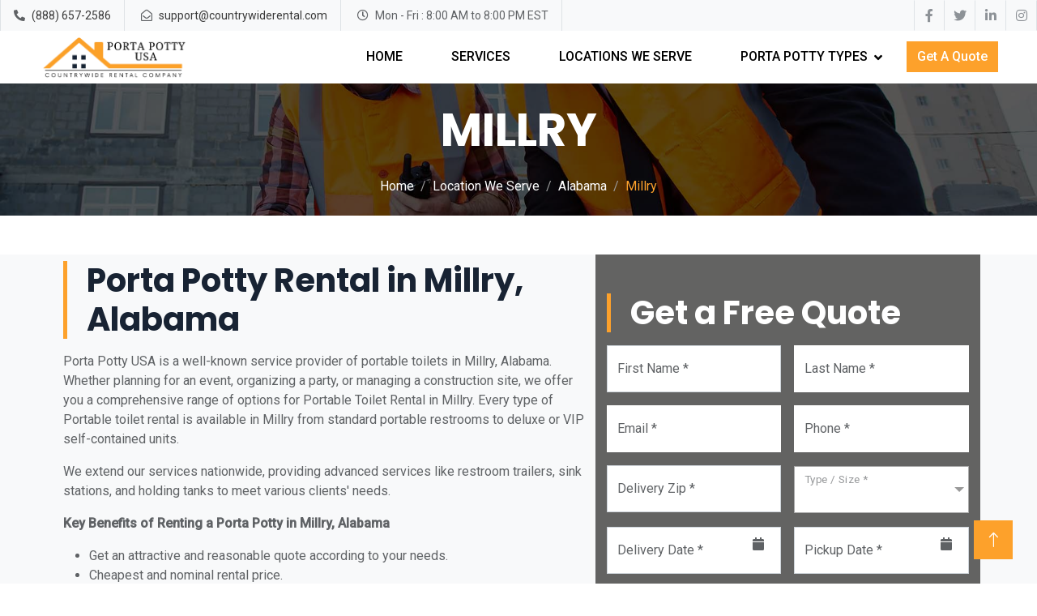

--- FILE ---
content_type: text/html; charset=UTF-8
request_url: https://www.portapottyusa.com/alabama/porta-potty-rental-millry
body_size: 7731
content:
<!DOCTYPE html>
<html lang="en">

<head>
    <meta charset="utf-8">
    <title>Porta Potty Rental Millry - Rent a Porta Potty in Millry, Alabama on Low Price</title>
    <!-- Required meta tags -->
    <meta charset="utf-8">
    <meta name="viewport" content="width=device-width, initial-scale=1">
    <meta name="keywords" content="Porta potty rental, portable toilet rental, porta john rental, porta loo rental, rent a porta potty, porta potty rental near me, porta potty rental price.">
    <meta name="description" content="Porta Potty Rental in Millry - Low Price Portable Toilet Rental Service in Millry, Alabama. Request a free quote to get a porta potty rental in Millry.">
    <!-- Favicon -->
    <link href="https://www.portapottyusa.com/img/favicon.ico" rel="icon">

    <!-- Google Web Fonts -->
    <link rel="preconnect" href="https://fonts.googleapis.com">
    <link rel="preconnect" href="https://fonts.gstatic.com" crossorigin>
    <link href="https://fonts.googleapis.com/css2?family=Roboto:wght@400;500&family=Poppins:wght@600;700&display=swap" rel="stylesheet"> 

    <!-- Icon Font Stylesheet -->
    <link href="https://cdnjs.cloudflare.com/ajax/libs/font-awesome/5.10.0/css/all.min.css" rel="stylesheet">
    <link href="https://cdn.jsdelivr.net/npm/bootstrap-icons@1.4.1/font/bootstrap-icons.css" rel="stylesheet">

    <!-- Libraries Stylesheet -->
    <link href="https://www.portapottyusa.com/lib/animate/animate.min.css" rel="stylesheet">
    <link href="https://www.portapottyusa.com/lib/owlcarousel/assets/owl.carousel.min.css" rel="stylesheet">

    <!-- Customized Bootstrap Stylesheet -->
    <link href="https://www.portapottyusa.com/css/bootstrap.min.css" rel="stylesheet">

    <!-- Template Stylesheet -->
    <link href="https://www.portapottyusa.com/css/style.css" rel="stylesheet">
    
    <style>
    .navbar .navbar-nav .nav-link {
        margin: 0px 20px 0px 20px !important;
        padding: 20px 10px;
        color: var(--secondary);
        font-weight: 500;
        text-transform: uppercase;
        outline: none;
    }
   
    </style>
    <!-- Google tag (gtag.js) -->
<script async src="https://www.googletagmanager.com/gtag/js?id=G-04L8P1T055"></script>
<script>
  window.dataLayer = window.dataLayer || [];
  function gtag(){dataLayer.push(arguments);}
  gtag('js', new Date());

  gtag('config', 'G-04L8P1T055');
</script>
<!-- Google tag (gtag.js) -->
<script async src="https://www.googletagmanager.com/gtag/js?id=AW-10788559114"></script>
<script>
  window.dataLayer = window.dataLayer || [];
  function gtag(){dataLayer.push(arguments);}
  gtag('js', new Date());

  gtag('config', 'AW-10788559114');
</script>
<script>(function(w,d,t,r,u){var f,n,i;w[u]=w[u]||[],f=function(){var o={ti:"137010540", enableAutoSpaTracking: true};o.q=w[u],w[u]=new UET(o),w[u].push("pageLoad")},n=d.createElement(t),n.src=r,n.async=1,n.onload=n.onreadystatechange=function(){var s=this.readyState;s&&s!=="loaded"&&s!=="complete"||(f(),n.onload=n.onreadystatechange=null)},i=d.getElementsByTagName(t)[0],i.parentNode.insertBefore(n,i)})(window,document,"script","//bat.bing.com/bat.js","uetq");</script>
<!-- Microsoft Clarity -->
<script type="text/javascript">
    (function(c,l,a,r,i,t,y){
        c[a]=c[a]||function(){(c[a].q=c[a].q||[]).push(arguments)};
        t=l.createElement(r);t.async=1;t.src="https://www.clarity.ms/tag/"+i;
        y=l.getElementsByTagName(r)[0];y.parentNode.insertBefore(t,y);
    })(window, document, "clarity", "script", "ugadu6ty2h");
</script>
</head>

<body>
    <!-- Spinner Start -->
    <div id="spinner" class="show bg-white position-fixed translate-middle w-100 vh-100 top-50 start-50 d-flex align-items-center justify-content-center">
        <div class="spinner-grow text-primary" role="status"></div>
    </div>
    <!-- Spinner End -->

 <!-- Topbar Start mobile -->
    <div class="container-fluid bg-light p-0 mobile-topbar">
        <div class="row gx-0" style="width:100%">
            <div class="col-lg-12 px-0 ">
                <div class="h-10 d-inline-flex align-items-center border-start border-end px-1" style="width:34%" >
                    <small class="fa fa-phone-alt me-2"></small>
                    <small><a href="tel:+18886572586" style="color:#393939;">(888) 657-2586</a></small>
                </div>
                <div class="h-10 d-inline-flex align-items-center border-end px-1 text-end" style="width:66%;float:right" >
                    <small class="far fa-envelope-open me-2"></small>
                    <small><a href="mailto:support@countrywiderental.com" style="color:#393939;">support@countrywiderental.com</a></small>
                </div>
                <!--
                <div class="h-10 d-inline-flex align-items-right border-end px-1">
                    <small class="far fa-clock me-2"></small>
                    <small>Mon - Fri : 8:00 AM to 8:00 PM EST
                    </small>
                </div>
                -->
            </div>
            
        </div>
    </div>
    <!-- Topbar End mobile  -->
    <style>
    .mobile-topbar {
            display: none;
    }
    @media (max-width: 992px){
        .mobile-topbar {
            display: flex !important;
    }
    
}
    </style>
    
    <!-- Topbar Start -->
    <div class="container-fluid bg-light p-0">
        <div class="row gx-0 d-none d-lg-flex">
            <div class="col-lg-7 px-0 text-start">
                <div class="h-100 d-inline-flex align-items-center border-start border-end px-3">
                    <small class="fa fa-phone-alt me-2"></small>
                    <small><a href="tel:+18886572586" style="color:#393939;">(888) 657-2586</a></small>
                </div>
                <div class="h-100 d-inline-flex align-items-center border-end px-3">
                    <small class="far fa-envelope-open me-2"></small>
                    <small><a href="mailto:support@countrywiderental.com" style="color:#393939;">support@countrywiderental.com</a></small>
                </div>
                <div class="h-100 d-inline-flex align-items-center border-end px-3">
                    <small class="far fa-clock me-2"></small>
                    <small>Mon - Fri : 8:00 AM to 8:00 PM EST
                    </small>
                </div>
            </div>
            <div class="col-lg-5 px-0 text-end">
                <div class="h-100 d-inline-flex align-items-center">
                    <a class="btn btn-square border-end border-start" href="https://www.facebook.com"><i class="fab fa-facebook-f"></i></a>
                    <a class="btn btn-square border-end" href="https://www.twitter.com"><i class="fab fa-twitter"></i></a>
                    <a class="btn btn-square border-end" href="https://www.linkedin.com"><i class="fab fa-linkedin-in"></i></a>
                    <a class="btn btn-square border-end" href="https://www.instagram.com"><i class="fab fa-instagram"></i></a>
                </div>
            </div>
        </div>
    </div>
    <!-- Topbar End -->


    <!-- Navbar Start -->
    <nav class="navbar navbar-expand-lg bg-white navbar-light sticky-top px-4 px-lg-5 py-lg-0">
        <a href="https://www.portapottyusa.com/" class="navbar-brand d-flex align-items-center">
            <!--<h1 class="m-0"><i class="fa fa-building text-primary me-3"></i>PortaPotty USA</h1>-->
            <img style="height:55px;" src="https://www.portapottyusa.com/images/dds-logo.png" alt="">
        </a>
        <button type="button" class="navbar-toggler" data-bs-toggle="collapse" data-bs-target="#navbarCollapse">
            <span class="navbar-toggler-icon"></span>
        </button>
        <div class="collapse navbar-collapse" id="navbarCollapse">
                <div class="navbar-nav ms-auto py-3 py-lg-0">
                    <a href="https://www.portapottyusa.com/" class="nav-item nav-link ">Home</a>
                    
                    <a href="https://www.portapottyusa.com/services" class="nav-item nav-link  ">Services</a> 
                    <a href="https://www.portapottyusa.com/locations-we-serve" class="nav-item nav-link ">Locations We Serve</a> 
                
                    <div class="nav-item dropdown"><a href="javascript:void(0)" class="nav-link dropdown-toggle"
                            data-toggle="dropdown">Porta Potty Types</a>
                        <div class="dropdown-menu rounded-0 m-0">
                                                            <a href="https://www.portapottyusa.com/porta-potty-rental/standard-portable-toilet" class="dropdown-item">STANDARD PORTABLE TOILET</a>
                                                            <a href="https://www.portapottyusa.com/porta-potty-rental/deluxe-flushing-toilet" class="dropdown-item">DELUXE FLUSHING TOILET</a>
                                                            <a href="https://www.portapottyusa.com/porta-potty-rental/vip-standalone-toilets" class="dropdown-item">VIP STANDALONE TOILETS</a>
                                                            <a href="https://www.portapottyusa.com/porta-potty-rental/ada-handicap-toilets" class="dropdown-item">ADA HANDICAP TOILETS</a>
                                                            <a href="https://www.portapottyusa.com/porta-potty-rental/sink-stations-rental" class="dropdown-item">SINK STATIONS RENTAL</a>
                                                            <a href="https://www.portapottyusa.com/porta-potty-rental/mobile-restroom-trailer" class="dropdown-item">MOBILE RESTROOM TRAILER</a>
                                                            <a href="https://www.portapottyusa.com/porta-potty-rental/holding-tanks" class="dropdown-item">HOLDING TANKS</a>
                                                    </div>
                    </div>
                    
                </div>
                <a href="https://www.portapottyusa.com/request-a-quote" class="btn btn-primary mr-3 d-none d-lg-block">Get A Quote</a>
        </div>
    </nav>
    <!-- Navbar End -->
<!-- Page Header Start -->
<div class="container-fluid page-header py-4 mb-5 wow fadeIn" data-wow-delay="0.1s">
        <div class="container text-center py-0">
            <h1 class="display-4 text-white animated slideInDown mb-4">MILLRY</h1>
            <nav aria-label="breadcrumb animated slideInDown">
                <ol class="breadcrumb justify-content-center mb-0">
                    <li class="breadcrumb-item"><a class="text-white" href="https://www.portapottyusa.com/">Home</a></li>
                    <li class="breadcrumb-item"><a class="text-white" href="https://www.portapottyusa.com/locations-we-serve">Location We Serve</a></li>
                    <li class="breadcrumb-item"><a class="text-white" href="https://www.portapottyusa.com/alabama-porta-potty-rental">Alabama</a></li>
                    <li class="breadcrumb-item text-primary active" aria-current="page">Millry</li>
                </ol>
            </nav>
        </div>
    </div>
    <!-- Page Header End -->

<div class="container-fluid bg-light overflow-hidden my-0 px-lg-0">
  <div class="container about px-lg-0">
    <div class="row g-0 mx-lg-0">
      <!-- py-5 -->
        <div class="col-lg-7 about-text  wow fadeIn" data-wow-delay="0.5s">
                <div class="p-lg-2 pe-lg-0">
                <div class="border-start border-5 border-primary ps-4 mb-3">
                        <!-- <h6 class="text-body text-uppercase mb-2">Our Team</h6> -->
                        <h1 class="display-6 mb-0">Porta Potty Rental in Millry, Alabama</h1>
          </div>
                    
                    <p>Porta Potty USA is a well-known service provider of portable toilets in Millry, Alabama. Whether planning for an event, organizing a party, or managing a construction site, we offer you a comprehensive range of options for Portable Toilet Rental in Millry. Every type of Portable toilet rental is available in Millry from standard portable restrooms to deluxe or VIP self-contained units.</p> 

<p>We extend our services nationwide, providing advanced services like restroom trailers, sink stations, and holding tanks to meet various clients' needs.</p>

<p>
<b>Key Benefits of Renting a Porta Potty in  Millry, Alabama </b></p>

<p>
<ul>
    <li>Get an attractive and reasonable quote according to your needs.</li>
        <li>Cheapest and nominal rental price.</li>
        <li>All types of units available for rental.</li>
        <li>Get free delivery and pick-up services.</li>
        <li>Access clean and hygienic portable toilets for your convenience.</li>
        <li>Construction sites and long-term rentals come with a complimentary weekly cleaning service.</li>
        <li>Book porta potty for outdoor parties, events, and construction sites.</li>
        <li>Special attractive offers for long-term rentals.</li>
        
</ul>
</p>
<h2>
Porta Potty Rental Price in Millry, Alabama</h2>
<p>
   Discover the Porta Potty Rental Price in Millry as you explore the options for portable toilet rental in Millry. The rate can fluctuate based on various factors like location, type of portable restrooms, quantity of the units, and the duration for rental. So, for clear information on Porta Potty Rental Prices in Millry, feel free to contact us and talk to our friendly customer service executives.</p>
   <p>Call at (888) 657 2586, You can ask for a free quote to discuss your needs and get an accurate estimate. 
</p>

                </div>
        </div>
        <div class="col-lg-5 pe-lg-0" style="min-height:400px;">
        <style>
        .form-check-label {
          font-size: 14px !important;
        }
        </style>
            <div class="position-relative py-5 h-100 quoteformstyle" >
                
<style>
  /* .d-inline-flex{
    display: inline !important;
  } */
.quoteformstyle {
    background-color: #FDA12B;
    padding-left: 3%;
    padding-right: 3%;
    height:auto !important;
}

.form-check-input{
    width: 20px; 
    height: 20px; 
}
.form-check-label{
    font-size: 15px;
    font-weight: 500;
    line-height: 1.2;
    padding: 7px 0 0 9px;
    cursor: pointer;
    color: #000;
    /* ; */

}
.projectlistitem{
    border:1px solid  #FDA12B;
    font-weight: 500;
    padding: 5px 30px;
    border-radius: 100px;
    background-color: #FDA12B;
}
.calendar-icon {
    margin-top: -45px;
    cursor: pointer;
    position: absolute;
    float: right;
    right: 21px;
}

.table-condensed {
      border-collapse: collapse;
      width: 100%;
      text-align:center;
    }
    
    .table-condensed thead {
      background-color: #FDA12B !important;
      
    }

    .table-condensed thead th {
      border: 1px solid #ccc;
      padding: 8px;
      font-size: 17px !important;
      font-weight: normal !important;
    }

    .table-condensed tbody td {
      border: 1px solid #FDA12B;
      padding: 8px;
    }

    .table-condensed tbody tr:nth-child(odd) {
      /* background-color: #f9f9f9; */
    }

    .table-condensed tbody tr:hover {
      /* background-color: #e0e0e0; */
    }
    .prev , .next{
        cursor: pointer;
    }
    td.active{
        background-color: #FDA12B !important;
        color:#fff;
        font-weight:bold;
    }
    .day{
        background-color: #fff;
        cursor: pointer;
    }
    .disabled{
        background-color: #cccccc54;
        cursor: not-allowed;
    }
    .form-control:disabled, .form-control:read-only {
    background-color: #fff;
    opacity: 1;
}
.quoteformstyle {
    background-color: #181614a8 !important;
}
.ms-options-wrap > .ms-options > ul, .ms-options-wrap > .ms-options > ul > li.optgroup ul {
    font-size: 13px !important;
}
    
</style>
   
<div class="border-start border-5 border-primary ps-4 mb-3">
                        <h1 class="display-6 mb-0 text-white">Get a Free Quote</h1>
          </div>
          
<div class="quoteform">
    <input name="page_url" type="hidden" value="www.portapottyusa.com/alabama/porta-potty-rental-millry"/>
            <div class="row g-3">
              <div class="col-md-6">
                <div class="form-floating">
                  <input type="text" class="form-control" id="first_name" name="first_name" placeholder="Your First Name" fdprocessedid="9fmpzo" oninput="validatenameInput(event)" >
                  <label for="first_name">First Name *</label>
                </div>
              </div>
              
              <div class="col-md-6">
                <div class="form-floating">
                  <input type="text" class="form-control border-0" id="last_name" name="last_name" placeholder="Your Last Name" oninput="validatenameInput(event)"   fdprocessedid="9fmpzo" maxlength="11">
                  <label for="last_name">Last Name *</label>
                </div>
              </div>

              <div class="col-md-6">
                <div class="form-floating">
                  <input type="email" class="form-control border-0" id="email" name="email"  placeholder="Your Email"  fdprocessedid="9fmpzo" >
                  <label for="email">Email *</label>
                </div>
              </div>

              <div class="col-md-6">
                <div class="form-floating">
                  <input type="text" class="form-control border-0" id="phone" name="phone"  placeholder="Your Phone" oninput="validatenumberInput(event)"  fdprocessedid="9fmpzo" >
                  <label for="phone">Phone *</label>
                </div>
              </div>

              <div class="col-md-6">
                <div class="form-floating">
                  <input type="text" class="form-control boder-0" id="zip" name="zip"  placeholder="Your Zip" oninput="validatenumberInput(event)"  fdprocessedid="9fmpzo" maxlength="5" minlength="5" >
                  <label for="zip">Delivery Zip *</label>
                </div>
              </div>

             

<div class="col-md-6">
                    <div class="form-floating">
                        <select  class="form-control" id="waste_type" multiple name="waste_type">
                         
                                                     <option value="Standard Portable Toilet">Standard Portable Toilet</option>
                                                     <option value="Deluxe Flushing Toilet">Deluxe Flushing Toilet</option>
                                                     <option value="VIP Standalone Toilets">VIP Standalone Toilets</option>
                                                     <option value="ADA Handicap Toilets">ADA Handicap Toilets</option>
                                                     <option value="Sink Stations Rental">Sink Stations Rental</option>
                                                     <option value="Mobile Restroom Trailer">Mobile Restroom Trailer</option>
                                                     <option value="Holding Tanks">Holding Tanks</option>
                                                 </select>
                        <label for="waste_type">Type / Size *</label>
                      </div>
                  </div>
    
    <!-- 
                  <div style="clear: both;"></div>
 -->
              <div class="col-md-6">
                <div class="form-floating">
                                    <input type="text" class="form-control datepicker" name="ddate" id="ddate"  placeholder="Delivery Date" fdprocessedid="02g15">
                <i class="fa fa-calendar calendar-icon" onclick="showdate('ddate')" ></i>
                <label for="ddate">Delivery Date *</label>
                </div>
              </div>
              <div class="col-md-6">
                <div class="form-floating">
                <input type="text" class="form-control datepicker" name="pdate" id="pdate"  placeholder="Pickup Date" fdprocessedid="02g15">
                <i class="fa fa-calendar calendar-icon" for="#pdate" onclick="showdate('pdate')"></i>
                <label for="pdate">Pickup Date *</label>
                </div>
              </div>
              
            <div class="col-12">
                <div class="form-floating">
                  <textarea class="form-control" name="description" placeholder="Leave a message here" id="description" style="height:100px"></textarea>
                  <label for="description">Leave a message here</label>
                </div>
            </div>

            <div class="col-12 ">
                <div class="row align-items-center">
                    <div class="col-12" style="color:#FDA12B;">
                        Enter Captcha &nbsp;&nbsp; : &nbsp;&nbsp;&nbsp; 
                        <span id="captImg">1 + 3</span> =
                        <input name="captcha" id="captcha"  type="text" required="required" class="textbox mt-2" style="width:80px;height:30px !important;" onkeyup="checkcaptcha()"/>
                        <input name="captchahidden" id="captchahidden" type="hidden" value="4"/>
                        <span style="font-size:12px;display: inline-block;">
                            <a href="javascript:void(0);" class="refreshCaptcha text-decoration-none">
                              &nbsp;&nbsp;&nbsp; Reload
                            </a>
                        </span>
                        <h6 class="text-center" style="color:#d11a1a;" id="quotemsg"></h6>
                    </div>
                   
                </div>
            </div>

            <div class="col-12">
                <button class="btn btn-primary w-100 py-3" id="submitbtn" onclick="return callQuickQuotesubmit();" type="button" fdprocessedid="foq3q">Submit</button>
                <button class="btn btn-primary w-100 py-3" id="loadingbtn" style="display:none;"><small class="fa fa-spinner fa-spin text-bold"></small> Loading ... Please Wait</button>
              </div>
            </div>
          
            <span id="loader" class="text-center position-relative" style="display:show;">
                    <span class="lmask">
                      
                    </span>
                </span> 
           
    </div>
    

    <script src="https://code.jquery.com/jquery-3.5.1.min.js"></script>
    <script src="https://maxcdn.bootstrapcdn.com/bootstrap/4.5.2/js/bootstrap.min.js"></script>
    <script src="https://cdnjs.cloudflare.com/ajax/libs/bootstrap-datepicker/1.9.0/js/bootstrap-datepicker.min.js"></script>
<script>
    function validatenameInput(event){
            var input = event.target;
            var regex = /^[A-Za-z\s\.]*$/; // This regular expression matches characters, spaces, and dots.
            if (!regex.test(input.value)) {
                input.value = input.value.replace(/[^A-Za-z\s\.]/g, ''); // Remove any characters that don't match the regex.
            }
    }
    function validatenumberInput(e){
        var input = event.target;
            var regex = /^[0-9]*$/; // This regular expression matches characters, spaces, and dots.
            if (!regex.test(input.value)) {
                input.value = input.value.replace(/[^0-9]/g, ''); // Remove any characters that don't match the regex.
            }
    }
    function setMindate(e){
        var ddate = $('#ddate').val();
        if(ddate){
            var date = new Date(ddate+'T00:00:00.000Z');
            date.setDate(date.getDate()+1);
            var year = date.getFullYear();
            var month = date.getMonth() + 1;
            if(month < 10){
                month = '0'+month;
            }
            var day = date.getDate();
            if(day < 10){
                day = '0'+day;
            }
            var newdate = year+'-'+month+"-"+day;
            console.log(newdate);
            $(e).attr('min',newdate);
        }
    }
    function setMaxdate(e){
        var pdate = $('#pdate').val();
        if(pdate){
            var date = new Date(pdate+'T00:00:00.000Z');
            date.setDate(date.getDate()-1);
            var year = date.getFullYear();
            var month = date.getMonth() + 1;
            if(month < 10){
                month = '0'+month;
            }
            var day = date.getDate();
            if(day < 10){
                day = '0'+day;
            }
            var newdate = year+'-'+month+"-"+day;
            $(e).attr('max',newdate);
        }
    }
    $(document).ready(function () {
        $('.refreshCaptcha').on('click', function () {
            $.get('https://www.portapottyusa.com/refresh', function (data) {
                var res = JSON.parse(data);
                $('#captImg').html(res.text);
                $('#captchahidden').val(res.total);
            });
        });
    });

    function checkcaptcha(){
        var captchaid = $('#captcha').val();
        var captchahidden = $('#captchahidden').val();
         if(captchahidden == captchaid){
            $("#quoteSubmit").removeAttr("disabled");
            $('#quotemsg').html('');
        }else{
            $('#quotemsg').html('Wrong Captcha, please try again.');
            $("#quoteSubmit").attr("disabled", true);
        }
        
    }

    function callQuickQuotesubmit()
    {
        // debugger;
       // $('.spinner').show();
        var first_name = $.trim($("#first_name").val());
        var last_name = $.trim($("#last_name").val());
        var email = $.trim($("#email").val());
        var phone = $.trim($("#phone").val());
        var delivery_date = $.trim($("#ddate").val()); 
        var pick_up_date = $.trim($("#pdate").val());
        var zip = $.trim($("#zip").val());
        var cptch_number = $("#captcha").val();
        var type_size = "";//$(".projectitem:checked").length;//$("#type_size").val();
        //var waste_type = $('#waste_type').val();
        var waste_type_key = $('#waste_type').val();
        //alert(waste_type_key);
        if(Array.isArray(waste_type_key)){
           var waste_type = waste_type_key.toString()
        }else{
            var waste_type = waste_type_key;
        }
        var description = $('#description').val();
        if(!description){
            description ="N/A";
        }
        
        type_size = waste_type;
        waste_type = "N/A"; //for usa not required
        var page_url = $('#page_url').val();
        if (first_name == ""){
            alert("Enter First Name");
            return false;
        }else if (last_name == ""){
            alert("Enter last name");
            return false;
        } else if (email == ""){
            alert("Enter Email");
            return false;
        } else if (!IsEmail(email)){
            alert("Enter valid email");
            return false;
        }else if (phone == ""){
            alert("Enter Phone");
            return false;
        } else if (zip == ""){
            alert("Enter Zip Code");
            return false;
        } else if (isNaN(zip)){
            alert("Enter Valid Zip Code");
            return false;
        } else if (!waste_type){
            alert("Select Waste Size");
            return false;
        } else if (!type_size){
            alert("Select Rental Size");
            return false;
        } else if (delivery_date == ""){
            alert("Select Delivery Date");
            return false;
        } else if (pick_up_date == ""){
            alert("Select Pickup Date");
            return false;
        //} else if (delivery_date > pick_up_date) {
        //    alert("PickUp Date should be greater than delivery Date");
        //    return false;
        } else if (cptch_number == "")
        {
            alert("Enter captcha");
            return false;
        } else
        {
               
            $('#loader').show();
            $('#submitbtn').hide();
             $('#loadingbtn').show();
            //document.getElementById("quoteSubmit").disabled = true;
           // document.getElementById("quoteSubmit").style.display = "none";
            var newArr = { first_name: first_name, last_name: last_name, email: email,phone:phone, zip: zip, delivery_date: delivery_date, pick_up_date: pick_up_date, type_size: type_size,waste_type:waste_type,description:description,captcha:cptch_number,page_url:page_url}
            //console.log(newArr); //'api/insertFreeQuote'
            var url =  "https://www.portapottyusa.com/api/insertFreeQuote"; ///free-quote/freeQuotesubmit.php
            $.post(url,newArr, function( data ) {   
                //document.getElementById("quoteSubmit").disabled = false;
                //alert(data); return false;
                const obj = JSON.parse(data);
                console.log(obj);
                if(obj.has_error){
                    alert(obj.message);
                }else{
                    $('#loader').hide();
                    //alert(obj.message);
                    window.location.href= "https://www.portapottyusa.com/Thankyou";//obj?.url ? obj?.url: "https://www.portapottyusa.com/";
                }
            });
        }
    }

    function IsEmail(email) {
    var regex = /^([a-zA-Z0-9_.+-])+\@(([a-zA-Z0-9-])+\.)+([a-zA-Z0-9]{2,4})+$/;
    return regex.test(email);
}
    
</script>
<script>
    var $j = jQuery.noConflict();
    $j(document).ready(function() {
        var tomorrow = new Date();
        tomorrow.setDate(tomorrow.getDate() + 1);

      $j('#ddate').datepicker({
        format: 'mm-dd-yyyy',
        startDate:'+1d',
      });

      $j('#pdate').datepicker({
        format: 'mm-dd-yyyy',
        startDate:'+1d',
      });

      $j('#ddate').on('changeDate', function (e) {
        $j('#pdate').datepicker('setStartDate', e.date);
      });

      $j('#pdate').on('changeDate', function (e) {
        $j('#ddate').datepicker('setEndDate', e.date);
      });
    });
    function showdate(id){
        $j('#'+id).datepicker('show');
    }

    </script>            </div>
        </div>
        
        
    </div>
  </div>
</div>
<!-- Footer Start -->
<div class="container-fluid bg-dark footer mt-5 pt-0 wow fadeIn" data-wow-delay="0.1s">
        <div class="container py-5">
            <div class="row g-5">
                <div class="col-lg-5 col-md-6">
                    <!--<h1 class="text-white mb-4"><i class="fa fa-building text-primary me-3"></i>PortaPotty USA</h1>-->
                    <img style="height:55px;" src="https://www.portapottyusa.com/images/logo-white.jpeg" alt="">
                    <p></p>
                    <div class="d-flex pt-2">
                        <a class="btn btn-square btn-outline-primary me-1" href=""><i class="fab fa-twitter"></i></a>
                        <a class="btn btn-square btn-outline-primary me-1" href=""><i class="fab fa-facebook-f"></i></a>
                        <a class="btn btn-square btn-outline-primary me-1" href=""><i class="fab fa-youtube"></i></a>
                        <a class="btn btn-square btn-outline-primary me-0" href=""><i class="fab fa-linkedin-in"></i></a>
                    </div>
                </div>
                <div class="col-lg-4 col-md-6">
                    <h4 class="text-light mb-4">Get In Touch<</h4>
                    <!-- <p><i class="fa fa-map-marker-alt me-3"></i>123 Street, New York, USA</p> -->
                    <p><i class="fa fa-phone-alt me-3"></i><a href="tel:+18886572586">(888) 657 2586</a></p>
                    <p><i class="fa fa-envelope me-3"></i><a href="mailto:support@countrywiderental.com">support@countrywiderental.com</a></p>
                </div>
                <div class="col-lg-3 col-md-6">
                    <h4 class="text-light mb-4">Quick Links</h4>
                    <a class="btn btn-link" href="https://www.portapottyusa.com/">Home</a>

                    <a class="btn btn-link" href="https://www.portapottyusa.com/about-us" >About Us</a>
                    <a class="btn btn-link" href="https://www.portapottyusa.com/locations-we-serve">locations We Serve</a>
                    <a class="btn btn-link" href="https://www.portapottyusa.com/services">Our Services</a>
                    <a class="btn btn-link" href="https://www.portapottyusa.com/terms-conditions">Terms & Condition</a>
                    <a class="btn btn-link" href="https://www.portapottyusa.com/blog">Blog</a>
                    <!-- <a class="btn btn-link" href="">Support</a> -->
                </div>
                
            </div>
        </div>
        <div class="container-fluid copyright">
            <div class="container">
                <div class="row">
                    <div class="col-md-6 text-center text-md-start mb-3 mb-md-0">
                        &copy; <a href="https://www.portapottyusa.com/">Porta Potty USA</a>, All Right Reserved.
                    </div>
                    <div class="col-md-6 text-center text-md-end">
                        
                    </div>
                </div>
            </div>
        </div>
    </div>
    <!-- Footer End -->


    <!-- Back to Top -->
    <a href="#" class="btn btn-lg btn-primary btn-lg-square back-to-top"><i class="bi bi-arrow-up"></i></a>


    <!-- JavaScript Libraries -->
    <script src="https://code.jquery.com/jquery-3.4.1.min.js"></script>
    <script src="https://cdn.jsdelivr.net/npm/bootstrap@5.0.0/dist/js/bootstrap.bundle.min.js"></script>
    <script src="https://www.portapottyusa.com/lib/wow/wow.min.js"></script>
    <script src="https://www.portapottyusa.com/lib/easing/easing.min.js"></script>
    <script src="https://www.portapottyusa.com/lib/waypoints/waypoints.min.js"></script>
    <script src="https://www.portapottyusa.com/lib/owlcarousel/owl.carousel.min.js"></script>

    <!-- Template Javascript -->
    <script src="https://www.portapottyusa.com/js/main.js"></script>
        
<!-- JS & CSS library of MultiSelect plugin -->
<script src="https://www.portapottyusa.com/js/multiselect/jquery.multiselect.js"></script>
<link rel="stylesheet" href="https://www.portapottyusa.com/js/multiselect/jquery.multiselect.css">
    <!-- multi end select -->
    <style>
        .ms-options-wrap > button:focus, .ms-options-wrap > button {
                position: relative;
                width: 100%;
                text-align: left;
                border: 1px solid #aaa;
                background-color: #fff;
                padding: 30px 20px 5px 5px !important;
                color: #aaa;
                outline-offset: -2px;
                white-space: nowrap;
                overflow: hidden;
                text-overflow: ellipsis;
    }
    .ms-options-wrap > .ms-options > ul label.focused, .ms-options-wrap > .ms-options > ul label:hover {
    background-color: #fd5d1454 !important;
    border-color: #fd5d14 !important;
}
.ms-options-wrap > button{
    height:58px !important;
}
        </style>
    <script>
        $(document).ready(function(){
            $('#waste_type').multiselect({
                columns: 1,
                texts: {
                    placeholder: '',//Select Waste Type
                    search     : 'Type / Size' //
                },
                search: true,
                //selectAll: true
            });
        });
        </script>

</body>

</html>